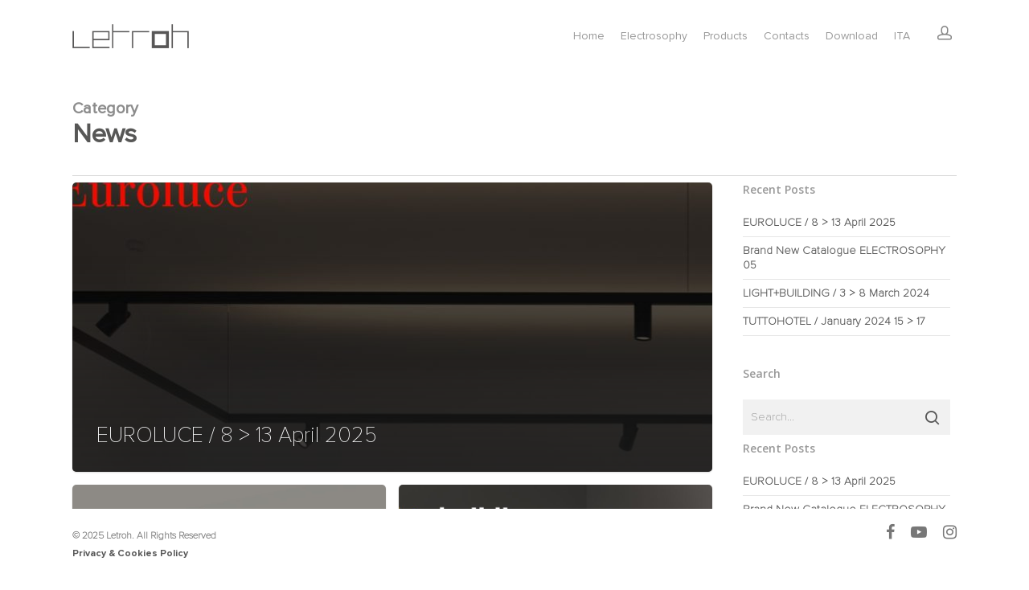

--- FILE ---
content_type: text/html; charset=utf-8
request_url: https://www.google.com/recaptcha/api2/aframe
body_size: 268
content:
<!DOCTYPE HTML><html><head><meta http-equiv="content-type" content="text/html; charset=UTF-8"></head><body><script nonce="dAFsjcljMeGNybPzMv_k6Q">/** Anti-fraud and anti-abuse applications only. See google.com/recaptcha */ try{var clients={'sodar':'https://pagead2.googlesyndication.com/pagead/sodar?'};window.addEventListener("message",function(a){try{if(a.source===window.parent){var b=JSON.parse(a.data);var c=clients[b['id']];if(c){var d=document.createElement('img');d.src=c+b['params']+'&rc='+(localStorage.getItem("rc::a")?sessionStorage.getItem("rc::b"):"");window.document.body.appendChild(d);sessionStorage.setItem("rc::e",parseInt(sessionStorage.getItem("rc::e")||0)+1);localStorage.setItem("rc::h",'1762957698392');}}}catch(b){}});window.parent.postMessage("_grecaptcha_ready", "*");}catch(b){}</script></body></html>

--- FILE ---
content_type: text/css
request_url: https://letroh.com/wp-content/uploads/useanyfont/uaf.css?ver=1748912751
body_size: 309
content:
				@font-face {
					font-family: 'proxima-nova';
					src: url('/wp-content/uploads/useanyfont/200427041047Proxima-Nova.woff2') format('woff2'),
						url('/wp-content/uploads/useanyfont/200427041047Proxima-Nova.woff') format('woff');
					  font-display: auto;
				}

				.proxima-nova{font-family: 'proxima-nova' !important;}

						@font-face {
					font-family: 'proxima-nova-bold';
					src: url('/wp-content/uploads/useanyfont/200428102030Proxima-Nova-Bold.woff2') format('woff2'),
						url('/wp-content/uploads/useanyfont/200428102030Proxima-Nova-Bold.woff') format('woff');
					  font-display: auto;
				}

				.proxima-nova-bold{font-family: 'proxima-nova-bold' !important;}

						@font-face {
					font-family: 'proxima-nova-thin';
					src: url('/wp-content/uploads/useanyfont/200428102143Proxima-Nova-Thin.woff2') format('woff2'),
						url('/wp-content/uploads/useanyfont/200428102143Proxima-Nova-Thin.woff') format('woff');
					  font-display: auto;
				}

				.proxima-nova-thin{font-family: 'proxima-nova-thin' !important;}

						@font-face {
					font-family: 'proxima-nova-black';
					src: url('/wp-content/uploads/useanyfont/200428102251Proxima-Nova-Black.woff2') format('woff2'),
						url('/wp-content/uploads/useanyfont/200428102251Proxima-Nova-Black.woff') format('woff');
					  font-display: auto;
				}

				.proxima-nova-black{font-family: 'proxima-nova-black' !important;}

						@font-face {
					font-family: 'proximanovaaltlight';
					src: url('/wp-content/uploads/useanyfont/200428102341ProximaNovaAltLight.woff2') format('woff2'),
						url('/wp-content/uploads/useanyfont/200428102341ProximaNovaAltLight.woff') format('woff');
					  font-display: auto;
				}

				.proximanovaaltlight{font-family: 'proximanovaaltlight' !important;}

						@font-face {
					font-family: 'proximanovaaltbold';
					src: url('/wp-content/uploads/useanyfont/200428102412ProximaNovaAltBold.woff2') format('woff2'),
						url('/wp-content/uploads/useanyfont/200428102412ProximaNovaAltBold.woff') format('woff');
					  font-display: auto;
				}

				.proximanovaaltbold{font-family: 'proximanovaaltbold' !important;}

						@font-face {
					font-family: 'proximanovaaltthin';
					src: url('/wp-content/uploads/useanyfont/200428102447ProximaNovaAltThin.woff2') format('woff2'),
						url('/wp-content/uploads/useanyfont/200428102447ProximaNovaAltThin.woff') format('woff');
					  font-display: auto;
				}

				.proximanovaaltthin{font-family: 'proximanovaaltthin' !important;}

						@font-face {
					font-family: 'proxima-nova-semibol';
					src: url('/wp-content/uploads/useanyfont/200428102615Proxima-Nova-Semibol.woff2') format('woff2'),
						url('/wp-content/uploads/useanyfont/200428102615Proxima-Nova-Semibol.woff') format('woff');
					  font-display: auto;
				}

				.proxima-nova-semibol{font-family: 'proxima-nova-semibol' !important;}

						@font-face {
					font-family: 'proxima-nova-condens';
					src: url('/wp-content/uploads/useanyfont/200428102703Proxima-Nova-Condens.woff2') format('woff2'),
						url('/wp-content/uploads/useanyfont/200428102703Proxima-Nova-Condens.woff') format('woff');
					  font-display: auto;
				}

				.proxima-nova-condens{font-family: 'proxima-nova-condens' !important;}

		

--- FILE ---
content_type: text/css
request_url: https://letroh.com/wp-content/themes/salient-child/style.css?ver=12.0
body_size: 1742
content:
/*
Theme Name: Salient Child Theme
Description: This is a custom child theme for Salient
Theme URI:   https://themeforest.net/item/salient-responsive-multipurpose-theme/4363266
Author: ThemeNectar
Author URI:  https://themeforest.net/user/themenectar
Template: salient
Version: 1.0
*/

/*Rimuove l'ombra del boxed layout
#boxed {
    box-shadow: none;
}
*/

/*Footer fisso*/
#footer-outer {
  position: fixed!important;
  bottom :0px!important;
  left: 0px!important; 
  width: 100%!important;
}


/*Padding tra footer e copyright*/
#footer-outer .row {
padding: 15px 0;
font-size: 14px;
}

/*font slider*/
.rev_slider .tp-caption, .rev_slider .caption, .tp-simpleresponsive img {
font-family: Proxima-Nova-Bold!important;
font-size: 72px!important;
}

/*mappa* .nectar-leaflet-map*/
.vc_column-inner .mappadektop {    
    width: 110%;
   
}

label {
    color: #575757!important;
}

/*cookies policy*/
.cn-close-icon {
    top: 15px;
    margin-top: 0;
    width: 15px;
    height: 15px;
    opacity: 1;
    padding: 15px;
    color: #ffffff!important;
}

.cookie-notice-container #cn-notice-text {
    padding: 15px;
}


#cookie-notice a {
    color: #ffffff;
    text-decoration: underline;
}

#cookie-notice a:hover {
    color: #aaaaaa;
    text-decoration: underline;
}

.cn-button.wp-default {
    color: #575757!important;
    background: #ffffff;
    text-decoration: none!important;
}

body[data-header-resize="0"] .container-wrap, body[data-header-resize="0"] .project-title {
padding-top: 0;
}

/*hotspot*/
.nectar_image_with_hotspots[data-stlye="color_pulse"][data-color="accent-color"] .nectar_hotspot {
background-color: rgba(87, 87, 87, 0.08)!important;
}

.nectar_image_with_hotspots[data-hotspot-icon="plus_sign"] .nectar_hotspot span:before {
background-color: #575757;
}

.nectar_image_with_hotspots[data-hotspot-icon="plus_sign"] .nectar_hotspot span:after {
background-color: #575757;
}

.nectar_image_with_hotspots .nectar_hotspot_wrap .nttip {
background-color: rgba(255, 255, 255, 0);
padding: 0px;
font-size: 16px;
color: #575757;
}

.nectar_image_with_hotspots[data-size="medium"] .nectar_hotspot_wrap .nttip[data-tooltip-position="bottom"] {
margin-top: 40px;
margin-left: 15px;
text-align: center;
}

.nectar_image_with_hotspots[data-size="medium"] .nectar_hotspot_wrap .nttip[data-tooltip-position="top"] {
margin-top: -10px;
margin-left: 15px;
text-align: center;
}

.nectar_image_with_hotspots[data-size="medium"] .nectar_hotspot_wrap .nttip[data-tooltip-position="left"] {
margin-right: 10px;
margin-top: 15px;
text-align: right;
}

.nectar_image_with_hotspots[data-size="medium"] .nectar_hotspot_wrap .nttip[data-tooltip-position="right"] {
margin-left: 40px;
margin-top: 15px;
text-align: left;
}
 /*icona area personale*/
#top nav ul #nectar-user-account a span, #top nav ul #search-btn a span {
top: -4px;
}

/*immagini di background colonne*/
.column-image-bg-wrap .column-image-bg {
background-repeat: no-repeat;
}

.newsletter {
    padding-top: 10px!important;
padding-bottom: 10px!important;
}

/*margini che mettono le animazioni e a caso*/
.img-with-aniamtion-wrap .hover-wrap {
    margin-bottom: 0;
}

/*tabelle codici*/
.unstyledTable {
    text-align: left;
    border-collapse: collapse;
}
.unstyledTable td {
    border: 0px solid #000000;
    border-color: #ffffff;
    border-left: none;
    border-style: none;
    border-top: none;
    border-width: 0px;
    font-size: 16px;
    padding: 0px;
}

body:not(.woocommerce-cart) .main-content tr td:first-child {
    border-left-style: none;
    border-left-width: 0px;
}
body:not(.woocommerce-cart) .main-content tr td:first-child {
    border-left-style: solid;
    border-left-width: 1px;
    border-color: transparent;
}
body:not(.woocommerce-cart) .main-content td {
    border-color: transparent;
    border-left: none;
    border-style: none;
    border-top: none;
    border-width: 0px;
    font-size: inherit;
    padding: 0px 4px 0px 0px;
}
body:not(.woocommerce-cart) .main-content table tr:nth-child(2n+1) {
    background-color: transparent;
}
body:not(.woocommerce-cart) .main-content table {
    margin: 0;
    padding: 0;
    width: 100%;
    border-collapse: collapse;
    border-spacing: 0;
    background-color: transparent;
    border-top: none;
}

body:not(.woocommerce-cart) .main-content tr td:first-child {
    border-left-style: none;
    border-left-width: none;
    border-color: transparent;
}
td {
    font-weight: bold;
    text-align: left;
    color: #575756;
}

/*sidebar*/
#sidebar .widget.widget_categories li a, #sidebar .widget.widget_pages li a, #sidebar .widget.widget_nav_menu li a {
font-family: proxima-nova;
font-size: 14px;
line-height: 18px;
font-weight: 400;
color: #999999;
}

#sidebar .widget.widget_categories li a:hover, #sidebar .widget.widget_pages li a:hover, #sidebar .widget.widget_nav_menu li a:hover {
  font-weight: 700;
  color: #575757;
}

#sidebar [aria-current]:not([aria-current="false"]) {
font-weight: 700!important;
color: #575757!important;
background-color:#f9f9f9;
width:100%!important; 
padding-left: 8px!important;
text-align: left!important;    
text-decoration: none!important;
display: inline-block!important;
}


.noncliccabile > a:hover {
  cursor: default !important;
}

.tabella {
			vertical-align: middle!important;
			width: 100%;
		}
.intestazione {
			vertical-align: middle!important;
            background-color: #f9f9f9!important;
            padding: 20px 5px 20px 5px!important;
            margin: 0;
            text-align: center!important;
            border-left: none!important;
            border-top: none!important;
            border-bottom: none!important;
            font-size: 12px!important;
            border-color: #d9d9d9!important;
            width: 100px!important;
		}
.codici {
vertical-align: middle!important;
background-color: #ffffff;
padding: 20px 10px 20px 10px!important;
margin: 0!important;
border: solid!important;
border-top: none!important;
border-left: none!important;
border-bottom: none!important;
border-width: thin!important;
border-color: #d9d9d9!important;
text-align: center;
width: 100px!important;
}
.prodotto1 {
			vertical-align: middle!important;
			background-color: #ffffff;
			padding:20px 5px 20px 0!important;
			margin: 0;
			border: none!important;
			text-align: left!important;
			width: 150px!important;
		}
.prodotto2 {
vertical-align: middle!important;
background-color: #ffffff;
padding: 20px 10px 20px 10px!important;
margin: 0!important;
border: solid!important;
border-top: none!important;
border-left: none!important;
border-bottom: none!important;
border-width: thin!important;
border-color: #d9d9d9!important;
text-align: right;
width: 90px!important;
		}
.unico {
			background-color: #f9f9f9;
			height: 30px;
			border: solid!important;
border-top: none!important;
border-left: none!important;
border-bottom: none!important;
border-width: thin!important;
border-color: #d9d9d9!important;
		}

#footer-outer {
    z-index:1000!important;
}


